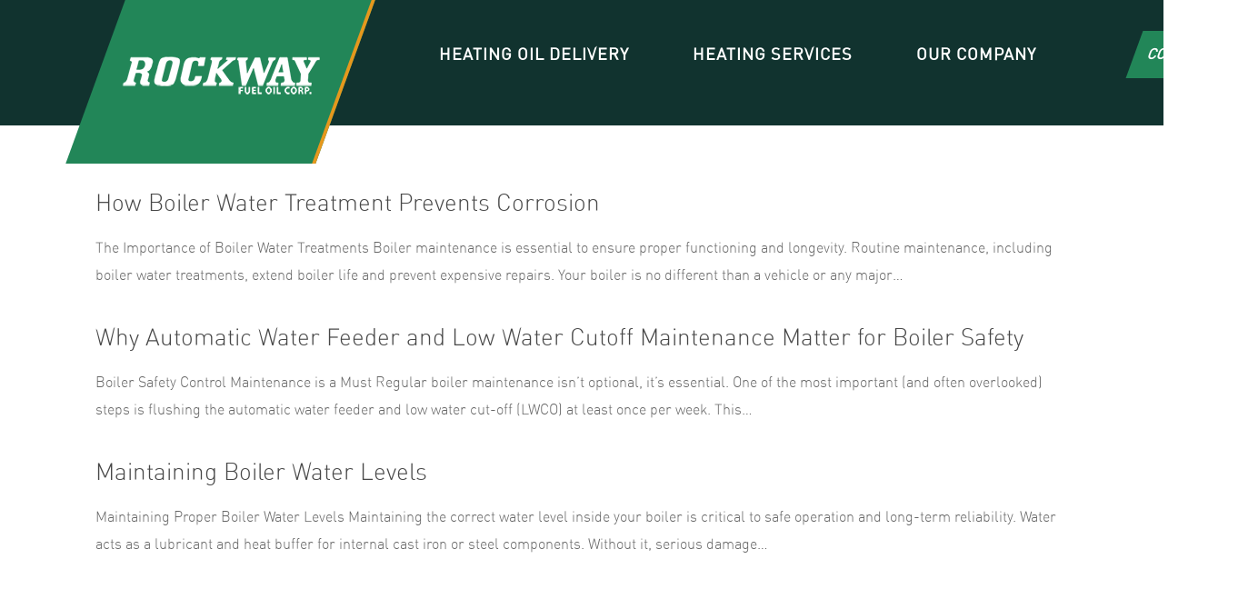

--- FILE ---
content_type: text/html; charset=UTF-8
request_url: https://www.rockwayfueloil.com/news-tips/
body_size: 6722
content:
<!doctype html><html lang="en-US"><head><meta charset="UTF-8"><meta http-equiv="X-UA-Compatible" content="IE=edge"><meta name="viewport" content="width=device-width, initial-scale=1"><link rel="profile" href="https://gmpg.org/xfn/11"><meta name="description" content=""><meta name="author" content=""><meta name='robots' content='index, follow, max-image-preview:large, max-snippet:-1, max-video-preview:-1' /><style>img:is([sizes="auto" i], [sizes^="auto," i]) { contain-intrinsic-size: 3000px 1500px }</style><title>News &amp; Tips - Rockway Fuel Oil Corp.</title><link rel="canonical" href="https://www.rockwayfueloil.com/news-tips/" /><meta property="og:locale" content="en_US" /><meta property="og:type" content="article" /><meta property="og:title" content="News &amp; Tips - Rockway Fuel Oil Corp." /><meta property="og:url" content="https://www.rockwayfueloil.com/news-tips/" /><meta property="og:site_name" content="Rockway Fuel Oil Corp." /><meta property="article:modified_time" content="2025-12-31T16:02:11+00:00" /><meta name="twitter:card" content="summary_large_image" /> <script type="application/ld+json" class="yoast-schema-graph">{"@context":"https://schema.org","@graph":[{"@type":"WebPage","@id":"https://www.rockwayfueloil.com/news-tips/","url":"https://www.rockwayfueloil.com/news-tips/","name":"News & Tips - Rockway Fuel Oil Corp.","isPartOf":{"@id":"https://www.rockwayfueloil.com/#website"},"datePublished":"2017-08-01T21:40:14+00:00","dateModified":"2025-12-31T16:02:11+00:00","breadcrumb":{"@id":"https://www.rockwayfueloil.com/news-tips/#breadcrumb"},"inLanguage":"en-US","potentialAction":[{"@type":"ReadAction","target":["https://www.rockwayfueloil.com/news-tips/"]}]},{"@type":"BreadcrumbList","@id":"https://www.rockwayfueloil.com/news-tips/#breadcrumb","itemListElement":[{"@type":"ListItem","position":1,"name":"Home","item":"https://www.rockwayfueloil.com/"},{"@type":"ListItem","position":2,"name":"News &#038; Tips"}]},{"@type":"WebSite","@id":"https://www.rockwayfueloil.com/#website","url":"https://www.rockwayfueloil.com/","name":"Rockway Fuel Oil Corp.","description":"Fuel Oil &amp; Heating Company in NYC","potentialAction":[{"@type":"SearchAction","target":{"@type":"EntryPoint","urlTemplate":"https://www.rockwayfueloil.com/?s={search_term_string}"},"query-input":{"@type":"PropertyValueSpecification","valueRequired":true,"valueName":"search_term_string"}}],"inLanguage":"en-US"}]}</script> <link href='https://fonts.gstatic.com' crossorigin='anonymous' rel='preconnect' /><link rel='stylesheet' id='wp-block-library-css' href='https://www.rockwayfueloil.com/wp-includes/css/dist/block-library/style.min.css?ver=8fd3d96c961fcc17d83cc7dfa01bd3c2' type='text/css' media='all' /><style id='classic-theme-styles-inline-css' type='text/css'>/*! This file is auto-generated */
.wp-block-button__link{color:#fff;background-color:#32373c;border-radius:9999px;box-shadow:none;text-decoration:none;padding:calc(.667em + 2px) calc(1.333em + 2px);font-size:1.125em}.wp-block-file__button{background:#32373c;color:#fff;text-decoration:none}</style><style id='global-styles-inline-css' type='text/css'>:root{--wp--preset--aspect-ratio--square: 1;--wp--preset--aspect-ratio--4-3: 4/3;--wp--preset--aspect-ratio--3-4: 3/4;--wp--preset--aspect-ratio--3-2: 3/2;--wp--preset--aspect-ratio--2-3: 2/3;--wp--preset--aspect-ratio--16-9: 16/9;--wp--preset--aspect-ratio--9-16: 9/16;--wp--preset--color--black: #000000;--wp--preset--color--cyan-bluish-gray: #abb8c3;--wp--preset--color--white: #ffffff;--wp--preset--color--pale-pink: #f78da7;--wp--preset--color--vivid-red: #cf2e2e;--wp--preset--color--luminous-vivid-orange: #ff6900;--wp--preset--color--luminous-vivid-amber: #fcb900;--wp--preset--color--light-green-cyan: #7bdcb5;--wp--preset--color--vivid-green-cyan: #00d084;--wp--preset--color--pale-cyan-blue: #8ed1fc;--wp--preset--color--vivid-cyan-blue: #0693e3;--wp--preset--color--vivid-purple: #9b51e0;--wp--preset--gradient--vivid-cyan-blue-to-vivid-purple: linear-gradient(135deg,rgba(6,147,227,1) 0%,rgb(155,81,224) 100%);--wp--preset--gradient--light-green-cyan-to-vivid-green-cyan: linear-gradient(135deg,rgb(122,220,180) 0%,rgb(0,208,130) 100%);--wp--preset--gradient--luminous-vivid-amber-to-luminous-vivid-orange: linear-gradient(135deg,rgba(252,185,0,1) 0%,rgba(255,105,0,1) 100%);--wp--preset--gradient--luminous-vivid-orange-to-vivid-red: linear-gradient(135deg,rgba(255,105,0,1) 0%,rgb(207,46,46) 100%);--wp--preset--gradient--very-light-gray-to-cyan-bluish-gray: linear-gradient(135deg,rgb(238,238,238) 0%,rgb(169,184,195) 100%);--wp--preset--gradient--cool-to-warm-spectrum: linear-gradient(135deg,rgb(74,234,220) 0%,rgb(151,120,209) 20%,rgb(207,42,186) 40%,rgb(238,44,130) 60%,rgb(251,105,98) 80%,rgb(254,248,76) 100%);--wp--preset--gradient--blush-light-purple: linear-gradient(135deg,rgb(255,206,236) 0%,rgb(152,150,240) 100%);--wp--preset--gradient--blush-bordeaux: linear-gradient(135deg,rgb(254,205,165) 0%,rgb(254,45,45) 50%,rgb(107,0,62) 100%);--wp--preset--gradient--luminous-dusk: linear-gradient(135deg,rgb(255,203,112) 0%,rgb(199,81,192) 50%,rgb(65,88,208) 100%);--wp--preset--gradient--pale-ocean: linear-gradient(135deg,rgb(255,245,203) 0%,rgb(182,227,212) 50%,rgb(51,167,181) 100%);--wp--preset--gradient--electric-grass: linear-gradient(135deg,rgb(202,248,128) 0%,rgb(113,206,126) 100%);--wp--preset--gradient--midnight: linear-gradient(135deg,rgb(2,3,129) 0%,rgb(40,116,252) 100%);--wp--preset--font-size--small: 13px;--wp--preset--font-size--medium: 20px;--wp--preset--font-size--large: 36px;--wp--preset--font-size--x-large: 42px;--wp--preset--spacing--20: 0.44rem;--wp--preset--spacing--30: 0.67rem;--wp--preset--spacing--40: 1rem;--wp--preset--spacing--50: 1.5rem;--wp--preset--spacing--60: 2.25rem;--wp--preset--spacing--70: 3.38rem;--wp--preset--spacing--80: 5.06rem;--wp--preset--shadow--natural: 6px 6px 9px rgba(0, 0, 0, 0.2);--wp--preset--shadow--deep: 12px 12px 50px rgba(0, 0, 0, 0.4);--wp--preset--shadow--sharp: 6px 6px 0px rgba(0, 0, 0, 0.2);--wp--preset--shadow--outlined: 6px 6px 0px -3px rgba(255, 255, 255, 1), 6px 6px rgba(0, 0, 0, 1);--wp--preset--shadow--crisp: 6px 6px 0px rgba(0, 0, 0, 1);}:where(.is-layout-flex){gap: 0.5em;}:where(.is-layout-grid){gap: 0.5em;}body .is-layout-flex{display: flex;}.is-layout-flex{flex-wrap: wrap;align-items: center;}.is-layout-flex > :is(*, div){margin: 0;}body .is-layout-grid{display: grid;}.is-layout-grid > :is(*, div){margin: 0;}:where(.wp-block-columns.is-layout-flex){gap: 2em;}:where(.wp-block-columns.is-layout-grid){gap: 2em;}:where(.wp-block-post-template.is-layout-flex){gap: 1.25em;}:where(.wp-block-post-template.is-layout-grid){gap: 1.25em;}.has-black-color{color: var(--wp--preset--color--black) !important;}.has-cyan-bluish-gray-color{color: var(--wp--preset--color--cyan-bluish-gray) !important;}.has-white-color{color: var(--wp--preset--color--white) !important;}.has-pale-pink-color{color: var(--wp--preset--color--pale-pink) !important;}.has-vivid-red-color{color: var(--wp--preset--color--vivid-red) !important;}.has-luminous-vivid-orange-color{color: var(--wp--preset--color--luminous-vivid-orange) !important;}.has-luminous-vivid-amber-color{color: var(--wp--preset--color--luminous-vivid-amber) !important;}.has-light-green-cyan-color{color: var(--wp--preset--color--light-green-cyan) !important;}.has-vivid-green-cyan-color{color: var(--wp--preset--color--vivid-green-cyan) !important;}.has-pale-cyan-blue-color{color: var(--wp--preset--color--pale-cyan-blue) !important;}.has-vivid-cyan-blue-color{color: var(--wp--preset--color--vivid-cyan-blue) !important;}.has-vivid-purple-color{color: var(--wp--preset--color--vivid-purple) !important;}.has-black-background-color{background-color: var(--wp--preset--color--black) !important;}.has-cyan-bluish-gray-background-color{background-color: var(--wp--preset--color--cyan-bluish-gray) !important;}.has-white-background-color{background-color: var(--wp--preset--color--white) !important;}.has-pale-pink-background-color{background-color: var(--wp--preset--color--pale-pink) !important;}.has-vivid-red-background-color{background-color: var(--wp--preset--color--vivid-red) !important;}.has-luminous-vivid-orange-background-color{background-color: var(--wp--preset--color--luminous-vivid-orange) !important;}.has-luminous-vivid-amber-background-color{background-color: var(--wp--preset--color--luminous-vivid-amber) !important;}.has-light-green-cyan-background-color{background-color: var(--wp--preset--color--light-green-cyan) !important;}.has-vivid-green-cyan-background-color{background-color: var(--wp--preset--color--vivid-green-cyan) !important;}.has-pale-cyan-blue-background-color{background-color: var(--wp--preset--color--pale-cyan-blue) !important;}.has-vivid-cyan-blue-background-color{background-color: var(--wp--preset--color--vivid-cyan-blue) !important;}.has-vivid-purple-background-color{background-color: var(--wp--preset--color--vivid-purple) !important;}.has-black-border-color{border-color: var(--wp--preset--color--black) !important;}.has-cyan-bluish-gray-border-color{border-color: var(--wp--preset--color--cyan-bluish-gray) !important;}.has-white-border-color{border-color: var(--wp--preset--color--white) !important;}.has-pale-pink-border-color{border-color: var(--wp--preset--color--pale-pink) !important;}.has-vivid-red-border-color{border-color: var(--wp--preset--color--vivid-red) !important;}.has-luminous-vivid-orange-border-color{border-color: var(--wp--preset--color--luminous-vivid-orange) !important;}.has-luminous-vivid-amber-border-color{border-color: var(--wp--preset--color--luminous-vivid-amber) !important;}.has-light-green-cyan-border-color{border-color: var(--wp--preset--color--light-green-cyan) !important;}.has-vivid-green-cyan-border-color{border-color: var(--wp--preset--color--vivid-green-cyan) !important;}.has-pale-cyan-blue-border-color{border-color: var(--wp--preset--color--pale-cyan-blue) !important;}.has-vivid-cyan-blue-border-color{border-color: var(--wp--preset--color--vivid-cyan-blue) !important;}.has-vivid-purple-border-color{border-color: var(--wp--preset--color--vivid-purple) !important;}.has-vivid-cyan-blue-to-vivid-purple-gradient-background{background: var(--wp--preset--gradient--vivid-cyan-blue-to-vivid-purple) !important;}.has-light-green-cyan-to-vivid-green-cyan-gradient-background{background: var(--wp--preset--gradient--light-green-cyan-to-vivid-green-cyan) !important;}.has-luminous-vivid-amber-to-luminous-vivid-orange-gradient-background{background: var(--wp--preset--gradient--luminous-vivid-amber-to-luminous-vivid-orange) !important;}.has-luminous-vivid-orange-to-vivid-red-gradient-background{background: var(--wp--preset--gradient--luminous-vivid-orange-to-vivid-red) !important;}.has-very-light-gray-to-cyan-bluish-gray-gradient-background{background: var(--wp--preset--gradient--very-light-gray-to-cyan-bluish-gray) !important;}.has-cool-to-warm-spectrum-gradient-background{background: var(--wp--preset--gradient--cool-to-warm-spectrum) !important;}.has-blush-light-purple-gradient-background{background: var(--wp--preset--gradient--blush-light-purple) !important;}.has-blush-bordeaux-gradient-background{background: var(--wp--preset--gradient--blush-bordeaux) !important;}.has-luminous-dusk-gradient-background{background: var(--wp--preset--gradient--luminous-dusk) !important;}.has-pale-ocean-gradient-background{background: var(--wp--preset--gradient--pale-ocean) !important;}.has-electric-grass-gradient-background{background: var(--wp--preset--gradient--electric-grass) !important;}.has-midnight-gradient-background{background: var(--wp--preset--gradient--midnight) !important;}.has-small-font-size{font-size: var(--wp--preset--font-size--small) !important;}.has-medium-font-size{font-size: var(--wp--preset--font-size--medium) !important;}.has-large-font-size{font-size: var(--wp--preset--font-size--large) !important;}.has-x-large-font-size{font-size: var(--wp--preset--font-size--x-large) !important;}
:where(.wp-block-post-template.is-layout-flex){gap: 1.25em;}:where(.wp-block-post-template.is-layout-grid){gap: 1.25em;}
:where(.wp-block-columns.is-layout-flex){gap: 2em;}:where(.wp-block-columns.is-layout-grid){gap: 2em;}
:root :where(.wp-block-pullquote){font-size: 1.5em;line-height: 1.6;}</style><link rel='stylesheet' id='rockway-2017-style-css' href='https://www.rockwayfueloil.com/wp-content/cache/autoptimize/css/autoptimize_single_ac0378caf98bb72e80fcb4c76e428185.css?ver=8fd3d96c961fcc17d83cc7dfa01bd3c2' type='text/css' media='all' /><link rel='stylesheet' id='rockway-bootstrap-css' href='https://www.rockwayfueloil.com/wp-content/cache/autoptimize/css/autoptimize_single_ce775b436c399dd68e0b9a6a7fff118b.css?ver=8fd3d96c961fcc17d83cc7dfa01bd3c2' type='text/css' media='all' /><link rel='stylesheet' id='rockway-font-awesome-css' href='https://www.rockwayfueloil.com/wp-content/cache/autoptimize/css/autoptimize_single_b652e3b759188ceaf79182f2fe72ea64.css?ver=8fd3d96c961fcc17d83cc7dfa01bd3c2' type='text/css' media='all' /><link rel='stylesheet' id='rockway-animate-css' href='https://www.rockwayfueloil.com/wp-content/cache/autoptimize/css/autoptimize_single_97e43b71e22965b62ceb18c5c2b9be3a.css?ver=8fd3d96c961fcc17d83cc7dfa01bd3c2' type='text/css' media='all' /><link rel='stylesheet' id='rockway-custom-css' href='https://www.rockwayfueloil.com/wp-content/cache/autoptimize/css/autoptimize_single_dc5b07d8bba312184f1177af15929304.css?ver=8fd3d96c961fcc17d83cc7dfa01bd3c2' type='text/css' media='all' /> <script type="text/javascript" src="https://www.rockwayfueloil.com/wp-includes/js/jquery/jquery.min.js?ver=3.7.1" id="jquery-core-js"></script> <script type="text/javascript" src="https://www.rockwayfueloil.com/wp-includes/js/jquery/jquery-migrate.min.js?ver=3.4.1" id="jquery-migrate-js"></script> <link rel="https://api.w.org/" href="https://www.rockwayfueloil.com/wp-json/" /><link rel="alternate" title="JSON" type="application/json" href="https://www.rockwayfueloil.com/wp-json/wp/v2/pages/8" /><link rel="alternate" title="oEmbed (JSON)" type="application/json+oembed" href="https://www.rockwayfueloil.com/wp-json/oembed/1.0/embed?url=https%3A%2F%2Fwww.rockwayfueloil.com%2Fnews-tips%2F" /><link rel="alternate" title="oEmbed (XML)" type="text/xml+oembed" href="https://www.rockwayfueloil.com/wp-json/oembed/1.0/embed?url=https%3A%2F%2Fwww.rockwayfueloil.com%2Fnews-tips%2F&#038;format=xml" /> <script>document.addEventListener("DOMContentLoaded", function () {
        var menuToggleBtn = document.getElementById("menuToggleBtn");

        menuToggleBtn.addEventListener("click", function () {
            var icon = this.querySelector("i");
            var text = this.querySelector("span");

            // Toggle icon
            if (icon.classList.contains("fa-bars")) {
                icon.classList.remove("fa-bars");
                icon.classList.add("fa-times");
                text.textContent = "Close";
            } else {
                icon.classList.remove("fa-times");
                icon.classList.add("fa-bars");
                text.textContent = "Menu";
            }
        });
    });</script> </head><body data-rsssl=1 class="wp-singular page-template page-template-template-parts page-template-template-news-tips-page page-template-template-partstemplate-news-tips-page-php page page-id-8 wp-theme-rockway-2017"><div id="page" class="site"> <a class="skip-link screen-reader-text" href="#content">Skip to content</a><header class="header"><div class="container"><div class="row"><div class="col-sm-4 col-md-3 header-left"><h1 class="logo"> <a href="https://www.rockwayfueloil.com"><img src="https://www.rockwayfueloil.com/wp-content/uploads/2018/10/fuel-oil-nyc-rockway.png" alt="logo" /></a></h1></div><div class="col-sm-8 col-md-9 header-right"><nav class="navbar navbar-default" role="navigation"><div class="navbar-header mobile-navigation-icon"> <button type="button" class="navbar-toggle" id="menuToggleBtn"
 data-toggle="collapse" data-target="#example-navbar-collapse"> <i class="fa fa-bars"></i> <span>Menu</span> </button></div><div class="collapse navbar-collapse" id="example-navbar-collapse"><ul id="menu-top-navigation-menu" class="nav navbar-nav"><li id="menu-item-394" class="menu-item menu-item-type-post_type menu-item-object-page menu-item-394"><a href="https://www.rockwayfueloil.com/service/fuel-oil-deliveries/" data-ps2id-api="true">Heating Oil Delivery</a></li><li id="menu-item-23" class="menu-item menu-item-type-post_type menu-item-object-page menu-item-has-children menu-item-23"><a href="https://www.rockwayfueloil.com/service/" data-ps2id-api="true">Heating Services</a><ul class="sub-menu"><li id="menu-item-510" class="menu-item menu-item-type-post_type menu-item-object-page menu-item-510"><a href="https://www.rockwayfueloil.com/service/furnace-maintenance-repair/" data-ps2id-api="true">Furnace Maintenance &#038; Repair</a></li><li id="menu-item-547" class="menu-item menu-item-type-post_type menu-item-object-page menu-item-547"><a href="https://www.rockwayfueloil.com/service/boiler-services/" data-ps2id-api="true">Boiler Installation, Maintenance &#038; Repair</a></li><li id="menu-item-517" class="menu-item menu-item-type-post_type menu-item-object-page menu-item-517"><a href="https://www.rockwayfueloil.com/service/maintenance-plans/" data-ps2id-api="true">Heating System Maintenance Plans</a></li></ul></li><li id="menu-item-558" class="menu-item menu-item-type-custom menu-item-object-custom current-menu-ancestor current-menu-parent menu-item-has-children menu-item-558"><a href="#" data-ps2id-api="true">Our Company</a><ul class="sub-menu"><li id="menu-item-562" class="menu-item menu-item-type-post_type menu-item-object-page menu-item-562"><a href="https://www.rockwayfueloil.com/about-us/" data-ps2id-api="true">About Rockway</a></li><li id="menu-item-560" class="menu-item menu-item-type-post_type menu-item-object-page menu-item-560"><a href="https://www.rockwayfueloil.com/service-areas/" data-ps2id-api="true">Service Areas</a></li><li id="menu-item-561" class="menu-item menu-item-type-post_type menu-item-object-page current-menu-item page_item page-item-8 current_page_item menu-item-561"><a href="https://www.rockwayfueloil.com/news-tips/" aria-current="page" data-ps2id-api="true">News &#038; Tips</a></li><li id="menu-item-559" class="menu-item menu-item-type-post_type menu-item-object-page menu-item-559"><a href="https://www.rockwayfueloil.com/contact-us/" data-ps2id-api="true">Contact Us</a></li></ul></li></ul> <a class="lrn_btn header-btn" href="https://www.rockwayfueloil.com/contact-us/">Contact Us</a></div></nav></div></div> <a class="mobile-view desktop-none" href="tel:+17185858300"><i class="fa fa-phone" aria-hidden="true"></i><span>Call</span></a></div></header><div id="content" class="site-content"><section class="news-tips-content"><div class="news-tips-claims"><div class="container"><div class="tips-row"><h2 class="title"><a href="https://www.rockwayfueloil.com/news-tips/boiler-water-treatment-prevents-corrosion/">How Boiler Water Treatment Prevents Corrosion</a></h2><p>The Importance of Boiler Water Treatments Boiler maintenance is essential to ensure proper functioning and longevity. Routine maintenance, including boiler water treatments, extend boiler life and prevent expensive repairs. Your boiler is no different than a vehicle or any major&hellip;</p></div><div class="tips-row"><h2 class="title"><a href="https://www.rockwayfueloil.com/news-tips/automatic-water-feeder-and-low-water-cutoff-maintenance/">Why Automatic Water Feeder and Low Water Cutoff Maintenance Matter for Boiler Safety</a></h2><p>Boiler Safety Control Maintenance is a Must Regular boiler maintenance isn’t optional, it’s essential. One of the most important (and often overlooked) steps is flushing the automatic water feeder and low water cut-off (LWCO) at least once per week. This&hellip;</p></div><div class="tips-row"><h2 class="title"><a href="https://www.rockwayfueloil.com/news-tips/maintaining-boiler-water-levels/">Maintaining Boiler Water Levels</a></h2><p>Maintaining Proper Boiler Water Levels Maintaining the correct water level inside your boiler is critical to safe operation and long-term reliability. Water acts as a lubricant and heat buffer for internal cast iron or steel components. Without it, serious damage&hellip;</p></div></div></div><div class="tips"><div class="container"><h2 class="title">Tips</h2><div class="row tips-images"><div class="col-sm-3 col-md-3"><p>To enhance<br>your life.</p></div><div class="col-sm-3 col-md-3 three-img"> <img src="https://www.rockwayfueloil.com/wp-content/uploads/2017/08/img1.png"/><h4>Heating<br>Tips</h4> <a class="lrn_btn" href="https://www.rockwayfueloil.com/news-tips/category/boiler_tips/">Get Started<i class="fa fa-angle-right"></i></a></div><div class="col-sm-3 col-md-3 three-img"> <img src="https://www.rockwayfueloil.com/wp-content/uploads/2017/08/img2.png"/><h4>Boiler<br>Tips</h4> <a class="lrn_btn" href="https://www.rockwayfueloil.com/news-tips/category/heating_tips/">Get Started<i class="fa fa-angle-right"></i></a></div><div class="col-sm-3 col-md-3 three-img"> <img src="https://www.rockwayfueloil.com/wp-content/uploads/2017/08/img3.png"/><h4>Other<br>Tips</h4> <a class="lrn_btn" href="https://www.rockwayfueloil.com/news-tips/category/other_tips/">Get Started<i class="fa fa-angle-right"></i></a></div></div></div></div></section></div><footer class="footer"><div class="container footer-top"><div class="row"><div class="col-sm-3 col-md-3"><div class="ftr-logo"> <a href="https://www.rockwayfueloil.com"><img src="https://www.rockwayfueloil.com/wp-content/uploads/2018/10/fuel-oil-nyc-rockway.png" alt="Rockway Fuel Oil Corp. Logo" /></a></div><ul class="social-link"><li><a target="_blank" href="https://goo.gl/maps/jxd4cn7WwUBQeMP28"><i class="fa fa-google"></i></a></li><li><a target="_blank" href="https://www.linkedin.com/company/rockway-fuel-oil-corp/"><i class="fa fa-linkedin"></i></a></li><li><a target="_blank" href="https://www.facebook.com/RockwayFuelOilCorp/"><i class="fa fa-facebook"></i></a></li></ul></div><div class="col-sm-3 col-md-3 ftr-menu ftr-quick-links"><h3>Quick Links</h3><ul id="menu-footer-menu" class="footer-link footer-menu"><li id="menu-item-29" class="menu-item menu-item-type-post_type menu-item-object-page menu-item-29"><a href="https://www.rockwayfueloil.com/about-us/" data-ps2id-api="true">About Us</a></li><li id="menu-item-453" class="menu-item menu-item-type-post_type menu-item-object-page current-menu-item page_item page-item-8 current_page_item menu-item-453"><a href="https://www.rockwayfueloil.com/news-tips/" aria-current="page" data-ps2id-api="true">News &#038; Tips</a></li><li id="menu-item-25" class="menu-item menu-item-type-post_type menu-item-object-page menu-item-25"><a href="https://www.rockwayfueloil.com/contact-us/" data-ps2id-api="true">Contact Us</a></li><li id="menu-item-26" class="menu-item menu-item-type-post_type menu-item-object-page menu-item-26"><a href="https://www.rockwayfueloil.com/service-areas/" data-ps2id-api="true">Serving Manhattan, Brooklyn, Queens, the Bronx &#038; Westchester County</a></li></ul></div><div class="col-sm-3 col-md-3 ftr-menu ftr-service-menu"><h3>Our Services</h3><ul id="menu-footer-service-menu" class="footer-link footer-menu"><li id="menu-item-521" class="menu-item menu-item-type-post_type menu-item-object-page menu-item-521"><a href="https://www.rockwayfueloil.com/service/" data-ps2id-api="true">Boiler &#038; Furnace Services</a></li><li id="menu-item-580" class="menu-item menu-item-type-post_type menu-item-object-page menu-item-580"><a href="https://www.rockwayfueloil.com/service/boiler-services/" data-ps2id-api="true">Boiler Installation, Maintenance &#038; Repair</a></li><li id="menu-item-524" class="menu-item menu-item-type-post_type menu-item-object-page menu-item-524"><a href="https://www.rockwayfueloil.com/service/furnace-maintenance-repair/" data-ps2id-api="true">Furnace Maintenance and Repair</a></li><li id="menu-item-522" class="menu-item menu-item-type-post_type menu-item-object-page menu-item-522"><a href="https://www.rockwayfueloil.com/service/maintenance-plans/" data-ps2id-api="true">Heating System Maintenance Plans</a></li></ul></div><div class="col-sm-3 col-md-3 ftr-menu ftr-address"><h3>Contact Us</h3><p>729 E 140th Street <br>Bronx, New York</p><ul class="footer-link footer-menu"><li><a href="tel:7185858300">718-585-8300</a></li><li><a href="tel:6469961020">646-996-1020</a></li></ul></div></div></div><div class="footer-bottom"> <span>Copyright &copy; 2025. All Rights Reserved</span><div><ul id="menu-footer-bottom" class="menu"><li id="menu-item-31" class="menu-item menu-item-type-post_type menu-item-object-page menu-item-31"><a href="https://www.rockwayfueloil.com/privacy/" data-ps2id-api="true">Privacy</a></li><li id="menu-item-571" class="menu-item menu-item-type-post_type menu-item-object-page menu-item-571"><a href="https://www.rockwayfueloil.com/accessibility-statement/" data-ps2id-api="true">Accessibility Statement</a></li><li id="menu-item-595" class="site-credit-text menu-item menu-item-type-custom menu-item-object-custom menu-item-595"><a href="#site_credits_text" data-ps2id-api="true">Website Credits</a></li></ul></div></div></footer></div> <script type="speculationrules">{"prefetch":[{"source":"document","where":{"and":[{"href_matches":"\/*"},{"not":{"href_matches":["\/wp-*.php","\/wp-admin\/*","\/wp-content\/uploads\/*","\/wp-content\/*","\/wp-content\/plugins\/*","\/wp-content\/themes\/rockway-2017\/*","\/*\\?(.+)"]}},{"not":{"selector_matches":"a[rel~=\"nofollow\"]"}},{"not":{"selector_matches":".no-prefetch, .no-prefetch a"}}]},"eagerness":"conservative"}]}</script> <script type="text/javascript" id="page-scroll-to-id-plugin-script-js-extra">var mPS2id_params = {"instances":{"mPS2id_instance_0":{"selector":"a[href*='#']:not([href='#'])","autoSelectorMenuLinks":"true","excludeSelector":"a[href^='#tab-'], a[href^='#tabs-'], a[data-toggle]:not([data-toggle='tooltip']), a[data-slide], a[data-vc-tabs], a[data-vc-accordion], a.screen-reader-text.skip-link","scrollSpeed":800,"autoScrollSpeed":"true","scrollEasing":"easeInOutQuint","scrollingEasing":"easeOutQuint","forceScrollEasing":"false","pageEndSmoothScroll":"true","stopScrollOnUserAction":"false","autoCorrectScroll":"false","autoCorrectScrollExtend":"false","layout":"vertical","offset":"300","dummyOffset":"false","highlightSelector":"","clickedClass":"mPS2id-clicked","targetClass":"mPS2id-target","highlightClass":"mPS2id-highlight","forceSingleHighlight":"false","keepHighlightUntilNext":"false","highlightByNextTarget":"false","appendHash":"false","scrollToHash":"true","scrollToHashForAll":"true","scrollToHashDelay":0,"scrollToHashUseElementData":"true","scrollToHashRemoveUrlHash":"false","disablePluginBelow":0,"adminDisplayWidgetsId":"true","adminTinyMCEbuttons":"true","unbindUnrelatedClickEvents":"false","unbindUnrelatedClickEventsSelector":"","normalizeAnchorPointTargets":"false","encodeLinks":"false"}},"total_instances":"1","shortcode_class":"_ps2id"};</script> <script type="text/javascript" src="https://www.rockwayfueloil.com/wp-content/plugins/page-scroll-to-id/js/page-scroll-to-id.min.js?ver=1.7.9" id="page-scroll-to-id-plugin-script-js"></script> <script type="text/javascript" src="https://www.rockwayfueloil.com/wp-content/themes/rockway-2017/js/navigation.js?ver=20151215" id="rockway-2017-navigation-js"></script> <script type="text/javascript" src="https://www.rockwayfueloil.com/wp-content/themes/rockway-2017/js/skip-link-focus-fix.js?ver=20151215" id="rockway-2017-skip-link-focus-fix-js"></script> <script type="text/javascript" src="https://www.rockwayfueloil.com/wp-content/themes/rockway-2017/js/bootstrap.min.js?ver=20151215" id="rockway-bootstrap-js-js"></script> <script type="text/javascript" src="https://www.rockwayfueloil.com/wp-content/themes/rockway-2017/js/custom.js?ver=20151215" id="rockway-custom-js-js"></script>  <script async src="https://www.googletagmanager.com/gtag/js?id=UA-127566123-1"></script> <script>window.dataLayer = window.dataLayer || [];
  function gtag(){dataLayer.push(arguments);}
  gtag('js', new Date());

  gtag('config', 'UA-127566123-1');</script> <script>(function(){function c(){var b=a.contentDocument||a.contentWindow.document;if(b){var d=b.createElement('script');d.innerHTML="window.__CF$cv$params={r:'9c34de8dc8058cc1',t:'MTc2OTMxMzY4Ny4wMDAwMDA='};var a=document.createElement('script');a.nonce='';a.src='/cdn-cgi/challenge-platform/scripts/jsd/main.js';document.getElementsByTagName('head')[0].appendChild(a);";b.getElementsByTagName('head')[0].appendChild(d)}}if(document.body){var a=document.createElement('iframe');a.height=1;a.width=1;a.style.position='absolute';a.style.top=0;a.style.left=0;a.style.border='none';a.style.visibility='hidden';document.body.appendChild(a);if('loading'!==document.readyState)c();else if(window.addEventListener)document.addEventListener('DOMContentLoaded',c);else{var e=document.onreadystatechange||function(){};document.onreadystatechange=function(b){e(b);'loading'!==document.readyState&&(document.onreadystatechange=e,c())}}}})();</script></body></html>

--- FILE ---
content_type: text/css
request_url: https://www.rockwayfueloil.com/wp-content/cache/autoptimize/css/autoptimize_single_dc5b07d8bba312184f1177af15929304.css?ver=8fd3d96c961fcc17d83cc7dfa01bd3c2
body_size: 4041
content:
@font-face{font-family:'dinbold';src:url(//www.rockwayfueloil.com/wp-content/themes/rockway-2017/css/../fonts/dinbold-webfont.woff2) format('woff2'),url(//www.rockwayfueloil.com/wp-content/themes/rockway-2017/css/../fonts/dinbold-webfont.woff) format('woff');font-weight:400;font-style:normal}@font-face{font-family:'dinlight';src:url(//www.rockwayfueloil.com/wp-content/themes/rockway-2017/css/../fonts/dinlight-webfont.woff2) format('woff2'),url(//www.rockwayfueloil.com/wp-content/themes/rockway-2017/css/../fonts/dinlight-webfont.woff) format('woff');font-weight:400;font-style:normal}@font-face{font-family:'dinregular';src:url(//www.rockwayfueloil.com/wp-content/themes/rockway-2017/css/../fonts/dinregular-webfont.woff2) format('woff2'),url(//www.rockwayfueloil.com/wp-content/themes/rockway-2017/css/../fonts/dinregular-webfont.woff) format('woff');font-weight:400;font-style:normal}@font-face{font-family:'denseregular';src:url(//www.rockwayfueloil.com/wp-content/themes/rockway-2017/css/../fonts/dense-regular-webfont.woff2) format('woff2'),url(//www.rockwayfueloil.com/wp-content/themes/rockway-2017/css/../fonts/dense-regular-webfont.woff) format('woff');font-weight:400;font-style:normal}body{font-family:'dinregular';color:#333}a{transition:all .3s ease-in-out 0s;-webkit-transition:all .3s ease-in-out 0s;-moz-transition:all .3s ease-in-out 0s;color:#474747}a:hover,a:focus,a:visited{color:#000}.page-template-template-service-detail .post-banner h1{color:#fff;position:absolute;top:262px;left:0;width:100%;text-align:center}.page-template-template-service-detail .entry-content{padding:0 !important}.sub-menu{float:left;width:100%;max-width:280px;background:#368658;z-index:999;margin:0;padding:0;position:absolute;left:0;top:100%;visibility:hidden;opacity:0}.sub-menu li{float:left;padding:0;margin:0;list-style:none;width:100%}.sub-menu ul{padding:0;margin:0}.sub-menu li a{display:inline-block;width:100%;padding:10px;vertical-align:top;font-size:16px;transition:.5s all;-webkit-transition:.5s all;-ms-transition:.5s all;-o-transition:.5s all;-moz-transition:.5s all;line-height:16px;text-decoration:none;color:#fff}.navbar-nav>li:hover .sub-menu{opacity:1;visibility:visible}.sub-menu li a:hover{background:#e6981c}.header{border-bottom:2px solid #fff;height:140px;position:relative;left:0;top:0;width:100%;z-index:9999;transition:all .3s ease-in-out 0s}.header.sticky{position:fixed;left:0;background:#11332f!important;width:100%;z-index:1000;padding-top:0;height:97px}.sticky{display:block}.sticky .logo{height:123px;transition:height .25s ease-in;-webkit-transition:height .25s ease-in;-moz-transition:height .25s ease-in}.sticky .logo a{padding:30px 0 60px}.sticky .header-address{display:none}.sticky .navbar-nav>li>a{border:none}.sticky .navbar{margin-top:31px}.logo{background:#228658;border-right:4px solid #e6981d;display:inline-block;height:180px;margin:0;position:absolute;transform:skewX(-20deg);-webkit-transform:skewX(-20deg);moz-transform:skewX(-20deg);width:100%}.logo a{display:inline-block;padding:60px 0;text-align:center;transform:skewX(20deg);-webkit-transform:skewX(20deg);-moz-transform:skewX(20deg);vertical-align:middle;width:100%}.header-address{color:#fff;display:inline-block;list-style-type:none;margin:30px 0;padding:0;text-align:right;idth:100%;width:100%}.header-address li{display:inline-block;font-size:16px;padding:0 15px;position:relative}.header-address li a{color:#fff}.header-address li:before{background:#e6981d;content:"";height:20px;position:absolute;right:-2px;top:4px;transform:rotate(12deg);-webkit-transform:rotate(12deg);-moz-transform:rotate(12deg);width:2px}.header-address li:last-child{padding-right:0}.header-address li:last-child:before{display:none}.navbar-default{background-color:rgba(0,0,0,0);border:medium none}.navbar-collapse{padding:0}.navbar{border-radius:0;margin:0}.navbar-nav{float:right;margin:0}.navbar-default .navbar-nav>li>a{color:#fff}.navbar-nav>li>a{font-size:18px;font-weight:600;letter-spacing:1px;margin:0 35px;padding:10px 0 25px;text-transform:uppercase}.navbar-default .navbar-nav>li.current-menu-item>a,.navbar-default .navbar-nav>li>a:hover,.navbar-default .navbar-nav>li>a:focus,.navbar-default .navbar-nav>li.current-menu-parent>a,li.current-menu-item>acolor:#fff;outline:none;border-bottom-color:#e6981d;}.navbar-nav>li:last-child>a{margin-right:0}.home-banner{display:block;position:relative;width:100%}.home-banner img{width:100%}.home-banner:before{background:rgba(3,9,10,.8);bottom:0;content:"";left:0;position:absolute;right:0;top:0;width:100%}.banner-caption{color:#fff;left:0;padding:0 15px;position:absolute;right:0;text-align:center;top:50%;z-index:9;transform:translateY(-50%);-webkit-transform:translateY(-50%);-moz-transform:translateY(-50%)}.banner-caption h4,.banner-caption h1{display:block;font-family:'dinbold';font-size:54px;font-weight:600;margin:0 auto 20px;max-width:810px}.banner-caption p{font-size:34px;font-weight:300;margin:0;line-height:1}.home-rockway{text-align:center;display:inline-block;width:100%;padding:100px 0;background:#fff}.title{font-size:50px;font-weight:300;margin:20px 0 50px;font-family:'dinlight'}.title span{font-weight:600;font-family:'dinbold'}.home-rockway p{color:#666;display:block;font-size:18px;line-height:30px;margin:0 auto 29px;max-width:800px}.home-rockway .rockway-part{margin-top:50px}.home-rockway .title span{padding:0 0 0 20px;text-transform:uppercase}.rockway-part img{max-height:117px}.rockway-part h4{font-size:30px;font-weight:600;margin:30px 0 20px}.home-service{text-align:center;display:inline-block;width:100%;padding:100px 0;background:#fff}.home-service .title{margin-bottom:30px}.home-service .title span{text-transform:capitalize}.home-service p{font-size:20px;color:#666;line-height:30px;margin:0 auto 30px;display:block;max-width:800px}.home-service ul{margin-top:20px}.home-map img,.footer-banner img{width:100%}.home-begin:before{background:rgba(3,15,17,.8);bottom:0;content:"";left:0;position:absolute;right:0;top:0}.home-begin{display:inline-block;padding:300px 0;width:100%;text-align:center;position:relative}.home-begin h3{border-bottom:3px solid #fff;color:#fff;margin:0;overflow:hidden;padding:0 0 20px;position:relative;line-height:34px}.home-begin h3:before{border-radius:50%;bottom:-7px;box-shadow:0 3px 34px 26px #030f11;content:"";height:2px;left:20px;position:absolute;right:20px;width:100%;z-index:1}.home-begin h3 span{font-size:90px;font-weight:600;line-height:1;position:relative;top:0}.gegin-caption{position:relative}.gegin-caption h4{color:#fff;display:inline-block;font-size:58px;margin:5px 0 10px;width:100%}.gegin-caption h4 span{font-weight:600;text-transform:uppercase}.gegin-caption p{color:#fff;display:block;font-size:22px;font-weight:300;margin:0 auto 30px;max-width:920px}.lrn_btn:before{background:#fff;bottom:0;content:"";height:100%;position:absolute;right:-7px;top:0;transform:skewX(-15deg);-webkit-transform:skewX(-15deg);-moz-transform:skewX(-15deg);width:15px}.lrn_btn{background:#fff;display:inline-block;font-size:16px;font-weight:600;padding:15px;position:relative;text-transform:uppercase;color:#000}.lrn_btn i{margin-left:10px}a.g_btn{background:#228658;color:#fff}.g_btn:before{background:#228658}.about-us-banner img{width:100%}.about-us-banner{position:relative}.about-caption{left:50%;max-width:1100px;position:absolute;text-align:left;top:45%;transform:translateX(-50%);-webkit-transform:translateX(-50%);-moz-transform:translateX(-50%);width:100%}.about-caption h4{color:#fff;font-size:50px;line-height:1.2}.about-caption h4 span{font-family:'dinbold'}.about-us-story{display:inline-block;padding:80px 0;text-align:center;width:100%}.about-us-story .title{color:#666}.about-us-story h2 span{color:#0e5432;font-weight:900;text-transform:none;font-family:'dinbold'}.about-us-story p{color:#757575;font-size:18px;font-weight:300;line-height:1.8;margin:0 0 40px;text-align:left}.working{color:#fff;display:inline-block;padding:150px 0;text-align:center;width:100%}.working h3{font-size:50px;margin:30px 0;padding:30px 0 40px;position:relative}.working h3 span{font-family:'dinbold'}.working h3:before{background:#ce9a4f;bottom:0;content:"";height:4px;left:50%;margin:0 0 0 -80px;position:absolute;width:160px}.footer{background:#0b1719;color:#fff;display:block}.footer-top{display:block;padding:50px 15px}.footer .social-link,.footer .footer-link{display:inline-block;list-style-type:none;margin:0;padding:0;width:100%}.footer .social-link li{display:inline-block;margin:0 5px}.footer .social-link li a{background:#228658;border-radius:50%;color:#fff;display:inline-block;font-size:18px;height:35px;line-height:35px;text-align:center;width:35px}.footer .footer-link li{display:block}.footer .footer-link li a{color:#fff;font-size:18px;font-weight:600;letter-spacing:1px;padding:7px 10px;text-transform:uppercase;display:inline-block}.footer .footer-link li a:hover{color:#e6981d}.footer-bottom{background:#0b1719;display:block;margin:0;padding:20px;width:100%}.footer-bottom span{font-size:16px;font-weight:600}.footer-bottom ul{float:right;list-style-type:none;margin:0;padding:0}.footer-bottom ul li{display:inline-block}.footer-bottom ul li a{display:inline-block;padding:0 0 0 20px;font-size:16px;font-weight:600;color:#fff;position:relative}.footer-bottom ul li a:before{background:#fff;border-radius:50%;content:"";height:6px;left:8px;position:absolute;top:10px;width:6px}.footer-bottom ul li:first-child a:before{display:none}.page-template-template-service-page .header{background:#131e24}.service-page-content{background:#f5f5f5;padding:240px 0 0}.news-tips-banner img{width:100%}.news-tips-claims{display:inline-block;padding:50px 0;width:100%}.news-tips-claims .title{font-size:26px;margin-bottom:20px}.news-tips-claims .title span{color:#085331;text-transform:none}.news-tips-claims p{color:#666;font-size:16px;line-height:30px}.tips{background:#f5f5f5;display:inline-block;padding:50px 0;width:100%}.tips .title{color:#085331;font-size:36px;margin:0 0 40px;font-weight:600;font-family:'dinregular'}.tips .tips-images p{color:#868686;font-size:18px}.tips .three-img{text-align:center}.three-img h4{display:inline-block;margin:20px 0;width:100%;color:#646464;font-family:'dinbold'}.tips .three-img a{color:#3b4450;font-size:12px}.header{background:#11332f}.service-offer .title{color:#666;font-size:36px;margin-top:5px}.service-offer{display:inline-block;padding:0 0 50px;width:100%}.service-offer-img h4{color:#3b4450;font-size:30px;font-weight:600}.service-offer-img{text-align:center}.service-offer p{font-size:18px;max-width:330px}.service-link{display:block;margin:40px 0 0;max-width:300px;text-align:center}.service-link .lrn_btn{color:#646464}.services{width:100%;padding:50px 0;color:#fff}.services .tilte{color:#fff}.services-list>div{margin:0 0 90px}.services-list>div:nth-child(2n+1){clear:both}.services-list h4{border-bottom:2px solid #e6981d;color:#fff;display:inline-block;font-size:28px;margin:0 0 30px;padding:0 0 20px;font-family:'dinbold'}.services-list p{font-size:18px;display:inline-block;width:100%}.service-banner img{width:100%}.service-title{color:#fff;font-size:50px;left:50%;max-width:1170px;padding:0 15px;position:absolute;top:40%;transform:translateX(-50%);-webkit-transform:translateX(-50%);-moz-transform:translateX(-50%);width:100%}.service-deliver{background:#f5f5f5;display:inline-block;padding:50px 0;width:100%}.service-deliver p{color:#666;display:inline-block;font-size:20px;margin:0 0 40px}.service-deliver .lrn_btn{color:#999;font-size:20px;padding:25px 20px;text-transform:none;width:100%}.service-deliver .title span{color:#085331}.contact-detail{display:inline-block;padding:100px 0;width:100%}.contact-add{display:inline-block;padding:0 0 0 50px;position:relative;width:100%;margin:20px 0}.contact-add i{color:#666;font-size:30px;left:0;position:absolute;top:0}.contact-add h4{color:#666;font-size:25px;font-weight:600;letter-spacing:.5px;margin:0 0 30px;text-transform:uppercase}.contact-add p,.contact-add a{color:#999;font-size:18px}.contact-add a:hover{color:#228658}.post-banner img{width:100%}p{font-family:'dinlight';font-weight:300}.tips-row{display:inline-block;margin:0 0 10px;width:100%}.page-header .page-title,.entry-title{font-size:30px;margin:0 0 10px;color:#646464;font-weight:600}.entry-title a{color:#646464}.entry-content{font-size:18px}.post-contents>.entry-content{display:inline-block;padding:50px 0;width:100%}.page-header{margin:0 0 40px}.post-part .title{color:#646464;font-size:30px;margin:0 0 20px;font-weight:600}.cat-list{list-style-type:none;margin:0;padding:0}.cat-list li{display:inline-block;margin:5px 0;padding:0 0 0 20px;position:relative;width:100%}.cat-list li a{color:#000;font-weight:600}.cat-list li a i{left:5px;position:absolute;top:3px}.title a:hover{color:#228658}.home-map{position:relative}.map-caption{color:#fff;max-width:1200px;position:absolute;top:10%;width:80%}.map-caption h4{font-size:78px;margin:0 0 30px}.map-caption p{font-size:30px;font-weight:600;text-shadow:1px 1px 4px #000}.home-map .lrn_btn:before{top:-1px;background:0 0;border-top:1px solid #fff;border-right:1px solid #fff}.home-map .lrn_btn{bottom:10%;color:#fff;left:0;position:absolute;background:0 0;border:1px solid #fff;border-right:none;padding:10px 15px}.service-banner{position:relative}.gegin-caption .caption-feature{margin:0 auto 10px;font-size:19px;font-weight:600;font-style:italic}.desktop-none{display:none}@media (max-width:1199px){.banner-caption{top:70%}.banner-caption h4,.banner-caption h1{font-size:30px;max-width:510px}.banner-caption p{font-size:26px}.about-caption{max-width:950px;padding:0 15px;top:45%}}@media (min-width:767px){.page-template-template-service-detail .post-banner{height:300px;overflow:hidden;width:100%}}@media (max-width:1199px){.map-caption{max-width:900px;padding-left:15px}.home-map .lrn_btn{margin-left:15px}.footer .footer-link li{margin:0}.service-title{font-size:30px}.contact-add{padding:0 0 0 30px}.contact-add i{font-size:20px}.contact-add h4{font-size:18px}.contact-detail{padding:150px 0}.navbar-nav>li>a{margin:0 23px}}@media screen and (-webkit-min-device-pixel-ratio:0){.navbar-nav>li>a{padding:10px 0 26px}}@media (max-width:991px){.header{height:117px}.logo{height:150px}.logo a{padding:50px 10px}.header-address{margin:20px 0}.header-address li,.header-address li a{font-size:12px}.header-address li:before{top:2px;height:12px}.map-caption{padding:0 15px}.navbar-nav>li>a{margin:0 13px;font-size:14px;letter-spacing:.5px;padding:10px 0 25px}.footer .footer-link li a{font-size:13px;padding:8px 6px;letter-spacing:.5px}.map-caption h4{font-size:50px}.about-caption h4{font-size:30px}.service-offer-img img{max-height:140px}.service-offer-img h4{font-size:24px}.service-title{font-size:20px}}@media(max-width:767.98px){.header.sticky .mobile-navigation-icon>.navbar-toggle{top:-67px !important}.header.sticky .navbar{margin-top:0!important;background-color:#11332f!important}.mobile-navigation-icon+[aria-expanded=true]:before{content:'';background-color:#11332f!important;position:absolute;left:0;right:0;top:0;bottom:0;height:100%;width:100%}.mobile-navigation-icon>.navbar-toggle>i{font-size:26px;color:#fff}.header.sticky .logo{height:82px!important;margin-bottom:8px !important}.header.sticky .header-right{top:0}.header.sticky .logo a{padding:20px 0 20px!important}.mobile-navigation-icon>.navbar-toggle{padding:0;width:45px;margin-left:auto;margin-right:auto;height:45px;display:inline-flex;align-items:center;flex-direction:column;justify-content:center}.mobile-navigation-icon>.navbar-toggle>span{font-size:9px;color:#fff;font-weight:500;display:block;text-align:center;margin-top:0;text-transform:uppercase}.mobile-view.desktop-none{display:inline-flex;font-size:27px;color:#fff;position:absolute;right:35px;top:35px;flex-direction:column;justify-content:center;align-items:center}.mobile-view.desktop-none>span{font-size:9px;color:#fff;font-weight:500;display:block;text-align:center;margin-top:0;text-transform:uppercase}}@media (max-width:767px){.logo{display:block;height:90px;margin:6px auto;width:150px;text-align:center;position:relative}.logo a{padding:20px 10px}.header-address{display:inline-block;margin:10px 0 0;max-width:100%;width:100%;margin-top:0}.header-address li{display:inline-block;font-size:12px;padding:0;width:33.3%;float:left;text-align:center}.navbar{border-radius:0;display:inline-block;margin:0;width:100%}.header{height:auto;position:relative}.home .header{background:#0f1f20}.navbar-toggle{background-color:rgba(0,0,0,0);border:medium none;margin-bottom:0;margin-right:0;margin-top:0;position:absolute;top:20px}.navbar{position:static;display:inline-block;margin:0;width:100%;min-height:1px}.navbar-default .navbar-toggle .icon-bar{background-color:#fff;display:block;height:3px;width:25px}.navbar-default .navbar-toggle:hover .icon-bar{background:#e6981d}.navbar-nav{float:none}.navbar-nav>li>a{margin:0;padding:19px 0;border-bottom:1px solid #4c4c4c}.navbar-collapse{border-top:medium none;box-shadow:none;padding:15px 0}.banner-caption{top:50%}.banner-caption h4,.banner-caption h1{font-size:18px}.banner-caption p{font-size:16px}.about-us-story,.home-service,.home-rockway{padding:30px 0}.title{font-size:30px;margin:20px 0 30px}.home-rockway .rockway-part{margin-top:30px}.home-rockway .rockway-part>div{display:inline-block;margin:15px 0;width:100%}.rockway-part h4{font-size:20px;margin:15px 0 0}.home-begin{padding:100px 0}.home-begin h3 span{font-size:120px;top:0}.gegin-caption h4{font-size:26px;margin:10px 0}.gegin-caption p{color:#ececec;font-size:16px;margin:0 auto 20px}.map-caption h4{font-size:30px;margin:0 0 10px}.map-caption p{font-size:16px}.service-banner img,.home-map img{min-height:240px;object-fit:cover;-webkit-object-fit:cover;-moz-object-fit:cover}.footer .footer-link{margin-top:30px}.footer-bottom{text-align:center}.footer-bottom ul{margin:10px 0 0;padding:0;float:none}.footer .social-link,.footer .footer-link{text-align:center}.navbar-default .navbar-nav>li.current-menu-item>a,.navbar-default .navbar-nav>li.current-menu-parent>a,li.current-menu-item>a,.navbar-default .navbar-nav>li>a:hover,.navbar-default .navbar-nav>li>a:focus{color:#e6981d}.footer-top{padding:30px 15px}.about-caption h4{font-size:24px}.story-images img{margin:10px 0}.working{padding:50px 0}.working h3{font-size:30px;margin:20px 0;padding:10px 0 20px}.service-offer p{max-width:100%}.service-link{margin:30px 0 20px;max-width:100%;text-align:left}.service-offer-img>div{display:inline-block;margin:15px 0}.services-list>div{margin:0 0 30px}.service-offer .title{font-size:30px}.service-title{top:20%}.service-part{display:inline-block;margin:0;padding:0;width:100%}.contact-detail{padding:50px 0}.contact-add h4{margin:0 0 10px}.service-page-content{padding:30px 0 0}.post-part .pull-right{float:left !important}.navbar-nav .sub-menu{position:static;display:none;opacity:1;max-width:100%;visibility:visible;background:0 0}.navbar-nav .sub-menu li a{margin:0;padding:19px 0;border-bottom:1px solid #4c4c4c}.navbar-nav .sub-menu li a:hover{background:0 0;color:#e6981c}.nav>li{float:left;width:100%;position:relative}span.icon{display:inline-block;width:30px;height:30px;position:absolute;right:0;top:14px;background:#368658;z-index:9999}span.icon:after{position:absolute;content:"";width:15px;height:2px;left:0;top:0;bottom:0;right:0;margin:auto;background:#fff}span.icon:before{position:absolute;content:"";height:15px;width:2px;left:0;top:0;bottom:0;right:0;margin:auto;background:#fff}span.icon.fiaccDiv:before{display:none}.header .header-right{top:12px}button.navbar-toggle{top:-80px}.header.sticky button.navbar-toggle{top:-112px !important}}@media (max-width:479px){.about-caption{max-width:950px;padding:0 15px;top:18%}.page-template-template-service-detail .post-banner h1{top:235px;font-size:24px}}

--- FILE ---
content_type: application/javascript
request_url: https://www.rockwayfueloil.com/wp-content/themes/rockway-2017/js/custom.js?ver=20151215
body_size: 580
content:

(function($) {
    jQuery(document).ready(function(){
        jQuery('.img_bg').children('img').each(function(n, img) {
			img = jQuery(img);
			var imgUrl = jQuery(this).attr('src');
			img.parents('.img_bg').css({
				'background': '#fff url(' + imgUrl + ') top center  no-repeat',
				'background-size': 'cover',
				'-webkit-background-size': 'cover',
				'-moz-background-size': 'cover',
				'-o-background-size': 'cover'
			});
			img.hide();
		});	
		
		if(jQuery(window).width() > 1025){
			function leftvalue(){
				var lv = jQuery('.footer .container').offset().left - 15;
				jQuery('.home-map .lrn_btn, .map-caption').css('left', lv + 'px');
			}
			leftvalue();
			/*jQuery(window).resize(function() {
				leftvalue();
			});*/	
		}
		
		jQuery(window).scroll(function() {
			var headerheight = jQuery(".header").height();
			if(jQuery(window).scrollTop() > headerheight){			
				jQuery('.header').addClass("sticky");//.delay(200).animate({top: 0},1000);
			}
			else
			{
				jQuery('.header').removeClass("sticky");//.css({top: '-999px'});
			}
		});
		
		/* jQuery(window).scroll(function() {
			var headerheight = jQuery(".header").height();
			if(jQuery(window).scrollTop() > headerheight){			
				jQuery('.header').addClass("sticky");
			}
			else
			{
				jQuery('.header').removeClass("sticky");
			}	
		}); */

		/*========= Start Mobile Responsive Menu ============*/
		if($(window).width() < 767){ 

		$("ul > li.menu-item-has-children > a").after('<span class="icon"></span>');			
		$("li.menu-item-has-children > a + span.icon").click(function() {
		        if($(this).hasClass('fiaccDiv')){
				   $(this).removeClass("fiaccDiv").next().slideUp();
				   			  
				} else {
					$("ul > li.menu-item-has-children > a").removeClass("fiaccDiv");
					$("ul.sub-menu").slideUp();
					$(this).addClass("fiaccDiv");
					$(this).next().slideDown();
				}
		    });
		 }

    /* Site Credit Script */
	jQuery('.footer .site-credit-text a').attr('id', "site_credits");
	jQuery('.footer .site-credit-text a').attr('rel', "nofollow noreferrer");

	var organiq_text = "Organiq Media";
	var organiq_url = "https://www.organiqmedia.com/";
	jQuery('#site_credits').click(function(e) {
	    e.preventDefault();

	    jQuery(this).attr('href', organiq_url);
	    jQuery(this).text(organiq_text).fadeIn();
	});
 
	/*========= Start Mobile Responsive Menu ============*/ 
    });




})(jQuery); // End of use strict




